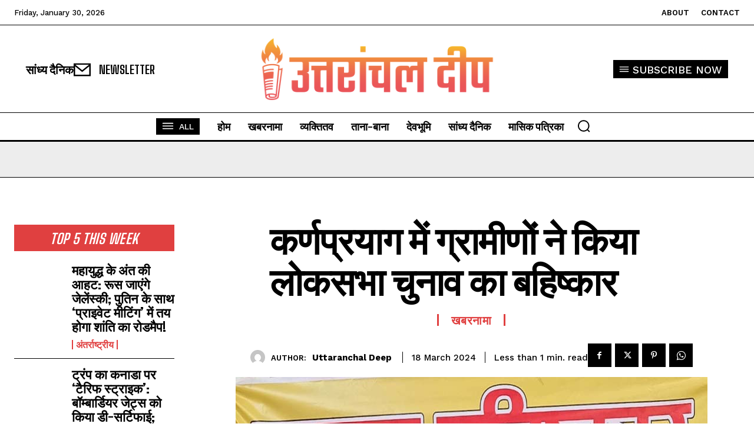

--- FILE ---
content_type: text/html; charset=utf-8
request_url: https://www.google.com/recaptcha/api2/aframe
body_size: 267
content:
<!DOCTYPE HTML><html><head><meta http-equiv="content-type" content="text/html; charset=UTF-8"></head><body><script nonce="Yz-_HPzcyUP_-NqIN104cw">/** Anti-fraud and anti-abuse applications only. See google.com/recaptcha */ try{var clients={'sodar':'https://pagead2.googlesyndication.com/pagead/sodar?'};window.addEventListener("message",function(a){try{if(a.source===window.parent){var b=JSON.parse(a.data);var c=clients[b['id']];if(c){var d=document.createElement('img');d.src=c+b['params']+'&rc='+(localStorage.getItem("rc::a")?sessionStorage.getItem("rc::b"):"");window.document.body.appendChild(d);sessionStorage.setItem("rc::e",parseInt(sessionStorage.getItem("rc::e")||0)+1);localStorage.setItem("rc::h",'1769799170485');}}}catch(b){}});window.parent.postMessage("_grecaptcha_ready", "*");}catch(b){}</script></body></html>